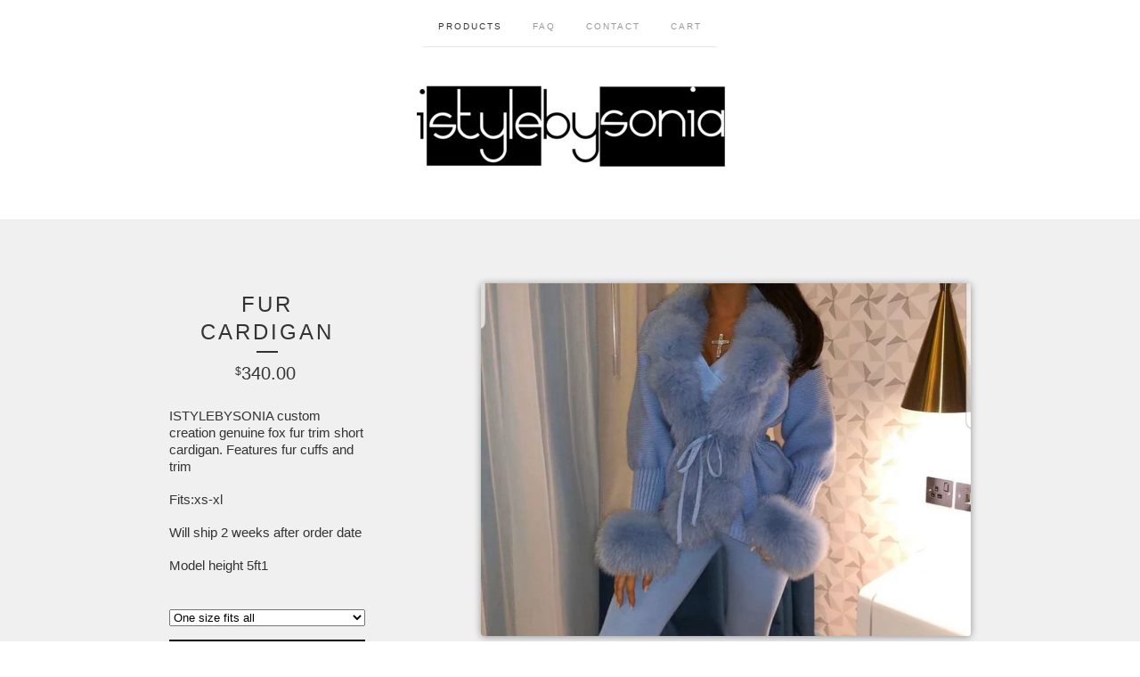

--- FILE ---
content_type: text/html; charset=utf-8
request_url: https://www.istylebysonia.com/product/fur-cardigan
body_size: 5556
content:
<!doctype html>
<!--[if lte IE 9 ]><html class="ie" lang="en"><![endif]-->
<!--[if gt IE 9 ]><html lang="en"><![endif]-->
<!--[if !IE ]> --><html lang="en"><![endif]-->
  <head>
    <title>Fur Cardigan / istylebysonia</title>

    <meta charset="UTF-8">
    <!--[if IE ]><meta http-equiv="X-UA-Compatible" content="IE=edge,chrome=1"><![endif]-->
    <meta name="viewport" content="initial-scale=1.0, maximum-scale=1, width=device-width">
    <meta name="author" content="istylebysonia">
    <meta name="description" content="ISTYLEBYSONIA custom creation genuine fox fur trim short cardigan. Features fur cuffs and trim Fits:xs-xl Will ship 2 weeks after order date Model ...">
    <meta name="keywords" content="jewellry, Clothing, Handbags &amp; Accessories, Fur, Men’s">

    
    <meta property="og:title" content="Fur Cardigan">
    <meta property="og:type" content="product">
    <meta property="og:url" content="https://www.istylebysonia.com/product/fur-cardigan">
    <meta property="og:image" content="https://assets.bigcartel.com/product_images/261887348/18EFCBB1-07A2-461F-916A-DE8AA335C25F.jpeg">
    <meta property="og:site_name" content="istylebysonia">
    

    <link rel="stylesheet" href="/theme_stylesheets/99263173/1623172041/theme.css">

    <script src="//ajax.googleapis.com/ajax/libs/jquery/1.11.0/jquery.min.js" type="text/javascript"></script>
    <script src="https://assets.bigcartel.com/theme_assets/6/1.2.3/theme.js?v=1" type="text/javascript"></script>

    <script type="text/javascript" charset="utf-8">
      $(function() {
        Store.init('product', {
          shippingEnabled: false,
          discountEnabled: false,
          showSearch: true
        });
      });
    </script>

    <!-- IE6-8 support of HTML5 elements -->
    <!--[if lt IE 9]>
    <script src="//html5shim.googlecode.com/svn/trunk/html5.js"></script>
    <![endif]-->

    <!-- Served from Big Cartel Storefront -->
<!-- Big Cartel generated meta tags -->
<meta name="generator" content="Big Cartel" />
<meta name="author" content="istylebysonia" />
<meta name="description" content="ISTYLEBYSONIA custom creation genuine fox fur trim short cardigan. Features fur cuffs and trim Fits:xs-xl Will ship 2 weeks after order date Model..." />
<meta name="referrer" content="strict-origin-when-cross-origin" />
<meta name="product_id" content="63416003" />
<meta name="product_name" content="Fur Cardigan" />
<meta name="product_permalink" content="fur-cardigan" />
<meta name="theme_name" content="Luna" />
<meta name="theme_version" content="1.2.3" />
<meta property="og:type" content="product" />
<meta property="og:site_name" content="istylebysonia" />
<meta property="og:title" content="Fur Cardigan" />
<meta property="og:url" content="https://www.istylebysonia.com/product/fur-cardigan" />
<meta property="og:description" content="ISTYLEBYSONIA custom creation genuine fox fur trim short cardigan. Features fur cuffs and trim Fits:xs-xl Will ship 2 weeks after order date Model..." />
<meta property="og:image" content="https://assets.bigcartel.com/product_images/261887348/18EFCBB1-07A2-461F-916A-DE8AA335C25F.jpeg?auto=format&amp;fit=max&amp;h=1200&amp;w=1200" />
<meta property="og:image:secure_url" content="https://assets.bigcartel.com/product_images/261887348/18EFCBB1-07A2-461F-916A-DE8AA335C25F.jpeg?auto=format&amp;fit=max&amp;h=1200&amp;w=1200" />
<meta property="og:price:amount" content="340.00" />
<meta property="og:price:currency" content="USD" />
<meta property="og:availability" content="instock" />
<meta name="twitter:card" content="summary_large_image" />
<meta name="twitter:title" content="Fur Cardigan" />
<meta name="twitter:description" content="ISTYLEBYSONIA custom creation genuine fox fur trim short cardigan. Features fur cuffs and trim Fits:xs-xl Will ship 2 weeks after order date Model..." />
<meta name="twitter:image" content="https://assets.bigcartel.com/product_images/261887348/18EFCBB1-07A2-461F-916A-DE8AA335C25F.jpeg?auto=format&amp;fit=max&amp;h=1200&amp;w=1200" />
<!-- end of generated meta tags -->

<!-- Big Cartel generated link tags -->
<link rel="canonical" href="https://www.istylebysonia.com/product/fur-cardigan" />
<link rel="alternate" href="https://www.istylebysonia.com/products.xml" type="application/rss+xml" title="Product Feed" />
<link rel="icon" href="/favicon.svg" type="image/svg+xml" />
<link rel="icon" href="/favicon.ico" type="image/x-icon" />
<link rel="apple-touch-icon" href="/apple-touch-icon.png" />
<!-- end of generated link tags -->

<!-- Big Cartel generated structured data -->
<script type="application/ld+json">
[{"@context":"https://schema.org","@type":"BreadcrumbList","itemListElement":[{"@type":"ListItem","position":1,"name":"Home","item":"https://www.istylebysonia.com/"},{"@type":"ListItem","position":2,"name":"Products","item":"https://www.istylebysonia.com/products"},{"@type":"ListItem","position":3,"name":"Clothing","item":"https://www.istylebysonia.com/category/clothing"},{"@type":"ListItem","position":4,"name":"Fur Cardigan","item":"https://www.istylebysonia.com/product/fur-cardigan"}]},{"@context":"https://schema.org","@type":"BreadcrumbList","itemListElement":[{"@type":"ListItem","position":1,"name":"Home","item":"https://www.istylebysonia.com/"},{"@type":"ListItem","position":2,"name":"Products","item":"https://www.istylebysonia.com/products"},{"@type":"ListItem","position":3,"name":"Fur","item":"https://www.istylebysonia.com/category/fur"},{"@type":"ListItem","position":4,"name":"Fur Cardigan","item":"https://www.istylebysonia.com/product/fur-cardigan"}]}]
</script>
<script type="application/ld+json">
{"@context":"https://schema.org/","@type":"Product","name":"Fur Cardigan","url":"https://www.istylebysonia.com/product/fur-cardigan","description":"ISTYLEBYSONIA custom creation genuine fox fur trim short cardigan. Features fur cuffs and trim  \n\nFits:xs-xl\n\nWill ship 2 weeks after order date  \n\nModel height 5ft1","sku":"63416003","image":["https://assets.bigcartel.com/product_images/261887348/18EFCBB1-07A2-461F-916A-DE8AA335C25F.jpeg?auto=format\u0026fit=max\u0026h=1200\u0026w=1200","https://assets.bigcartel.com/product_images/270131198/6E7BA950-74C2-42A4-B355-2E4EDC01BC97.jpeg?auto=format\u0026fit=max\u0026h=1200\u0026w=1200","https://assets.bigcartel.com/product_images/270131249/D5CBAB84-D05C-4B2F-B2E7-5F03D755543C.jpeg?auto=format\u0026fit=max\u0026h=1200\u0026w=1200"],"brand":{"@type":"Brand","name":"istylebysonia"},"offers":[{"@type":"Offer","name":"Fur Cardigan (One size fits all)","url":"https://www.istylebysonia.com/product/fur-cardigan","sku":"232106966","price":"340.0","priceCurrency":"USD","priceValidUntil":"2026-12-18","availability":"https://schema.org/InStock","itemCondition":"NewCondition","additionalProperty":[{"@type":"PropertyValue","propertyID":"item_group_id","value":"63416003"}],"shippingDetails":[{"@type":"OfferShippingDetails","shippingDestination":{"@type":"DefinedRegion","addressCountry":"CA"},"shippingRate":{"@type":"MonetaryAmount","value":"20.0","currency":"USD"}},{"@type":"OfferShippingDetails","shippingDestination":{"@type":"DefinedRegion","addressCountry":"US"},"shippingRate":{"@type":"MonetaryAmount","value":"40.0","currency":"USD"}}]}]}
</script>

<!-- end of generated structured data -->

<script>
  window.bigcartel = window.bigcartel || {};
  window.bigcartel = {
    ...window.bigcartel,
    ...{"account":{"id":1130280,"host":"www.istylebysonia.com","bc_host":"istylebysonia.bigcartel.com","currency":"USD","country":{"code":"CA","name":"Canada"}},"theme":{"name":"Luna","version":"1.2.3","colors":{"button_hover_background_color":null,"link_text_color":null,"background_color":null,"primary_text_color":null,"link_hover_color":null,"button_background_color":null,"button_text_color":null}},"checkout":{"payments_enabled":true,"stripe_publishable_key":"pk_live_0VCUrhpOnc20VmktqTkmHj8n","paypal_merchant_id":"UKXATZTHDKLHE"},"product":{"id":63416003,"name":"Fur Cardigan","permalink":"fur-cardigan","position":239,"url":"/product/fur-cardigan","status":"active","created_at":"2020-05-15T04:55:39.000Z","has_password_protection":false,"images":[{"url":"https://assets.bigcartel.com/product_images/261887348/18EFCBB1-07A2-461F-916A-DE8AA335C25F.jpeg?auto=format\u0026fit=max\u0026h=1000\u0026w=1000","width":1242,"height":895},{"url":"https://assets.bigcartel.com/product_images/270131198/6E7BA950-74C2-42A4-B355-2E4EDC01BC97.jpeg?auto=format\u0026fit=max\u0026h=1000\u0026w=1000","width":3024,"height":4032},{"url":"https://assets.bigcartel.com/product_images/270131249/D5CBAB84-D05C-4B2F-B2E7-5F03D755543C.jpeg?auto=format\u0026fit=max\u0026h=1000\u0026w=1000","width":3024,"height":4032}],"price":340.0,"default_price":340.0,"tax":0.0,"on_sale":false,"description":"ISTYLEBYSONIA custom creation genuine fox fur trim short cardigan. Features fur cuffs and trim  \r\n\r\nFits:xs-xl\r\n\r\nWill ship 2 weeks after order date  \r\n\r\nModel height 5ft1","has_option_groups":false,"options":[{"id":232106966,"name":"One size fits all","price":340.0,"sold_out":false,"has_custom_price":false,"option_group_values":[]}],"artists":[],"categories":[{"id":9285637,"name":"Clothing","permalink":"clothing","url":"/category/clothing"},{"id":12623061,"name":"Fur","permalink":"fur","url":"/category/fur"}],"option_groups":[],"shipping":[{"amount_alone":20.0,"amount_with_others":0.0,"country":{"id":7,"name":"Canada","code":"CA"}},{"amount_alone":40.0,"amount_with_others":0.0,"country":{"id":43,"name":"United States","code":"US"}}]},"page":{"type":"product"}}
  }
</script>
<script id="stripe-js" src="https://js.stripe.com/v3/" async></script>
<script async src="https://www.paypal.com/sdk/js?client-id=AbPSFDwkxJ_Pxau-Ek8nKIMWIanP8jhAdSXX5MbFoCq_VkpAHX7DZEbfTARicVRWOVUgeUt44lu7oHF-&merchant-id=UKXATZTHDKLHE&currency=USD&components=messages,buttons" data-partner-attribution-id="BigCartel_SP_PPCP" data-namespace="PayPalSDK"></script>
<style type="text/css">.bc-product-video-embed { width: 100%; max-width: 640px; margin: 0 auto 1rem; } .bc-product-video-embed iframe { aspect-ratio: 16 / 9; width: 100%; border: 0; }</style>
<script type="text/javascript">
  var _bcaq = _bcaq || [];
  _bcaq.push(['_setUrl','stats1.bigcartel.com']);_bcaq.push(['_trackVisit','1130280']);_bcaq.push(['_trackProduct','63416003','1130280']);
  (function() {
    var bca = document.createElement('script'); bca.type = 'text/javascript'; bca.async = true;
    bca.src = '/stats.min.js';
    var s = document.getElementsByTagName('script')[0]; s.parentNode.insertBefore(bca, s);
  })();
</script>
<script src="/assets/currency-formatter-e6d2ec3fd19a4c813ec8b993b852eccecac4da727de1c7e1ecbf0a335278e93a.js"></script>
  <meta name="google-site-verification" content="DkoYxGfzjLzFtj3ar4yt036h3CmYxvrjTejHmVRsspY" />
</head>

  <body id="product_page" class="theme no_transition">
    <div id="site_header" class="strip">
      <div class="canvas">
        <nav id="main_nav">
          <ul>
            <li class="selected"><a href="/products">Products</a></li><li ><a title="View FAQ" href="/faq">FAQ</a></li><li ><a href="/contact">Contact</a></li><li ><a href="/cart">Cart</a></li>
          </ul>
        </nav>

        <header>
          
          <div id="branding">
            <a href="/">
              <h2>Fur Cardigan</h2>
              <img src="https://assets.bigcartel.com/theme_images/7024773/istylebysonia_logo.png" alt="istylebysonia">
            </a>
          </div>
          
        </header>

        <nav id="mobile_nav">
          <ul>
            <li><a href="/products">Products</a></li>
            <li><a href="/cart">Cart</a></li>
            <li><a href="#site_footer" alt="See more options">More</a></li>
          </ul>
        </nav>
      </div>
    </div>

    <div id="content" class="strip">
      <div class="canvas fade_in">

      

      
        <header class="product_header page_header">
  <h1>Fur Cardigan</h1>
  <span class="dash"></span>
  <h3><span class="currency_sign">$</span>340.00</h3>
  
</header>

<section id="product_images">
  <ul class="slides">
    
    <li id="image_1">
      <img src="https://assets.bigcartel.com/product_images/261887348/18EFCBB1-07A2-461F-916A-DE8AA335C25F.jpeg?auto=format&fit=max&h=1000&w=1000" class="fade_in" alt="Image of Fur Cardigan">
    </li>
    
    <li id="image_2">
      <img src="https://assets.bigcartel.com/product_images/270131198/6E7BA950-74C2-42A4-B355-2E4EDC01BC97.jpeg?auto=format&fit=max&h=1000&w=1000" class="fade_in" alt="Image of Fur Cardigan">
    </li>
    
    <li id="image_3">
      <img src="https://assets.bigcartel.com/product_images/270131249/D5CBAB84-D05C-4B2F-B2E7-5F03D755543C.jpeg?auto=format&fit=max&h=1000&w=1000" class="fade_in" alt="Image of Fur Cardigan">
    </li>
    
  </ul>
</section>

<div id="product_info">
  
  <section id="product_description">
    <p>ISTYLEBYSONIA custom creation genuine fox fur trim short cardigan. Features fur cuffs and trim</p>
<p>Fits:xs-xl</p>
<p>Will ship 2 weeks after order date</p>
<p>Model height 5ft1</p>
  </section>
  

  
    
    <section id="product_form">
      <form method="post" action="/cart" accept-charset="utf8">
        <input type="hidden" name="utf8" value='✓'>
        
          <select name="cart[add][id]" id="option"><option value="232106966">One size fits all</option></select>
        
        <button id="product-addtocart" name="submit" type="submit" class="button"><span>Add to cart</span></button>
      </form>
    </section>
  

  
  <ul id="social_links">
    
    <li id="social_facebook">
      <h4>Like it</h4>
      <div class="social_action">
        <iframe src="//www.facebook.com/plugins/like.php?href=https://www.istylebysonia.com/product/fur-cardigan&amp;send=false&amp;layout=button_count&amp;width=450&amp;show_faces=false&amp;action=like&amp;colorscheme=light&amp;font=lucida+grande&amp;height=35" scrolling="no" frameborder="0" style="border:none; overflow:hidden; width:50%; height:20px;" allowTransparency="true"></iframe>
      </div>
    </li>
    
    
    <li id="social_tweet">
      <h4>Tweet it</h4>
      <div class="social_action">
        <a href="https://twitter.com/share" class="twitter-share-button" data-url="https://www.istylebysonia.com/product/fur-cardigan" data-text="Check out Fur Cardigan from istylebysonia!" ">Tweet</a>
        <script>!function(d,s,id){var js,fjs=d.getElementsByTagName(s)[0];if(!d.getElementById(id)){js=d.createElement(s);js.id=id;js.src="//platform.twitter.com/widgets.js";fjs.parentNode.insertBefore(js,fjs);}}(document,"script","twitter-wjs");</script>
      </div>
    </li>
    
    
    <li id="social_pinterest">
      <h4>Pin it</h4>
      <div class="social_action">
        <a href="http://pinterest.com/pin/create/button/?url=https://www.istylebysonia.com/product/fur-cardigan&media=https://assets.bigcartel.com/product_images/261887348/18EFCBB1-07A2-461F-916A-DE8AA335C25F.jpeg&description=ISTYLEBYSONIA custom creation genuine fox fur trim short cardigan. Features fur cuffs and trim  

Fits:xs-xl

Will ship 2 weeks after order date  

Model height 5ft1" class="pin-it-button" count-layout="horizontal"><img border="0" src="//assets.pinterest.com/images/PinExt.png" title="Pin It"></a>
        <script type="text/javascript" src="//assets.pinterest.com/js/pinit.js"></script>
      </div>
    </li>
    
  </ul>
  
</div>

      
      </div>
    </div>

    
    
    <aside id="more_products" class="canvas ">
      
      <h3>Related products</h3>

      <ul id="products">
        
        
        <li id="product_103657366" class="product">
          <a href="/product/lana-2in1-fox-coat" title="View LANA 2in1 FOX COAT">
            <div class="product_header">
              <h2>LANA 2in1 FOX COAT</h2>
              <span class="dash"></span>
              <h3><span class="currency_sign">$</span>3,500.00</h3>
              
                
              
            </div>
            <div class="product_thumb">
              <img src="https://assets.bigcartel.com/product_images/414894225/IMG_0331.jpeg?auto=format&fit=max&w=560" class="fade_in" alt="Image of LANA 2in1 FOX COAT">
            </div>
          </a>
        </li>
        
        
        
        <li id="product_116326770" class="product">
          <a href="/product/leona-fox-fur-coat" title="View Leona Fox Fur Coat">
            <div class="product_header">
              <h2>Leona Fox Fur Coat</h2>
              <span class="dash"></span>
              <h3><span class="currency_sign">$</span>2,800.00</h3>
              
                
              
            </div>
            <div class="product_thumb">
              <img src="https://assets.bigcartel.com/product_images/414205806/IMG_9637.jpeg?auto=format&fit=max&w=560" class="fade_in" alt="Image of Leona Fox Fur Coat">
            </div>
          </a>
        </li>
        
        
        
        <li id="product_116130729" class="product">
          <a href="/product/wynter-fox-fur-coat" title="View WYNTER FOX FUR COAT">
            <div class="product_header">
              <h2>WYNTER FOX FUR COAT</h2>
              <span class="dash"></span>
              <h3><span class="currency_sign">$</span>2,450.00</h3>
              
                
              
            </div>
            <div class="product_thumb">
              <img src="https://assets.bigcartel.com/product_images/413573226/IMG_9533.jpeg?auto=format&fit=max&w=560" class="fade_in" alt="Image of WYNTER FOX FUR COAT">
            </div>
          </a>
        </li>
        
        
        
        <li id="product_116060556" class="product">
          <a href="/product/oversized-fur-vest" title="View OVERSIZED FUR VEST">
            <div class="product_header">
              <h2>OVERSIZED FUR VEST</h2>
              <span class="dash"></span>
              <h3><span class="currency_sign">$</span>1,750.00</h3>
              
                
              
            </div>
            <div class="product_thumb">
              <img src="https://assets.bigcartel.com/product_images/413350344/44F7F7E4-7467-4752-B679-839DB5EEB045.jpeg?auto=format&fit=max&w=560" class="fade_in" alt="Image of OVERSIZED FUR VEST">
            </div>
          </a>
        </li>
        
        
      </ul>
      
      <nav>
       <ul>
          <li><a title="View Previous product" href="/product/paris-fox-fur-vest">Previous product</a></li>
          <li><a title="View Next product" href="/product/leopard-biker-shorts">Next product</a></li>
        </ul>
      </nav>
    </aside>
    
    

    <div id="site_footer" class="strip">
      <footer class="canvas">
        <h3>More</h3>
        <ul>
          <li><a href="/" alt="Home">Home</a></li>
          <li class="selected"><a href="/products">Products</a></li>

          
          <li><a title="View FAQ" href="/faq">FAQ</a></li>
          
          <li><a href="/contact">Contact</a></li>
          <li ><a href="/cart">Cart</a></li>
          
          
          
          <li id="search">
            <form id="search-form" name="search" action="/products" method="get" accept-charset="utf8">
              <input type="hidden" name="utf8" value='✓'>
              <a href="#search-form">Search</a>
              <input id="search-input" name="search" type="text">
            </form>
          </li>
          
        </ul>
        <p>Copyright &copy; 2025 istylebysonia</p>

        
        <a href="http://www.instagram.com/istylebysonia" id="website" class="button">Back to site</a>
        

        <div id="badge"><a href="https://www.bigcartel.com/?utm_source=bigcartel&utm_medium=storefront&utm_campaign=1130280&utm_term=istylebysonia" data-bc-hook="attribution">Powered by Big Cartel</a></div>
      </footer>
    </div>
  <!-- // BEGIN // Chatway -->
<script id="chatway" async="true" src="https://cdn.chatway.app/widget.js?id=W1axjTbvA9xC"></script>
<!-- // END // Chatway -->
<script defer src="https://static.cloudflareinsights.com/beacon.min.js/vcd15cbe7772f49c399c6a5babf22c1241717689176015" integrity="sha512-ZpsOmlRQV6y907TI0dKBHq9Md29nnaEIPlkf84rnaERnq6zvWvPUqr2ft8M1aS28oN72PdrCzSjY4U6VaAw1EQ==" data-cf-beacon='{"rayId":"9afd94c41dcf452a","version":"2025.9.1","serverTiming":{"name":{"cfExtPri":true,"cfEdge":true,"cfOrigin":true,"cfL4":true,"cfSpeedBrain":true,"cfCacheStatus":true}},"token":"44d6648085c9451aa740849b0372227e","b":1}' crossorigin="anonymous"></script>
</body>
</html>
